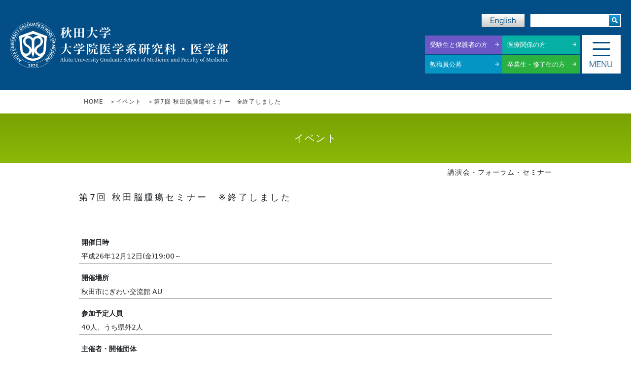

--- FILE ---
content_type: text/html; charset=UTF-8
request_url: https://www.med.akita-u.ac.jp/event/20141212.php
body_size: 22440
content:
  <!DOCTYPE html>
  <html lang="ja">
  <head>
    <!-- Google Tag Manager -->
    <script>(function(w,d,s,l,i){w[l]=w[l]||[];w[l].push({'gtm.start':
new Date().getTime(),event:'gtm.js'});var f=d.getElementsByTagName(s)[0],
j=d.createElement(s),dl=l!='dataLayer'?'&l='+l:'';j.async=true;j.src=
'https://www.googletagmanager.com/gtm.js?id='+i+dl;f.parentNode.insertBefore(j,f);
})(window,document,'script','dataLayer','GTM-KZ8TN7Z');</script>
    <!-- End Google Tag Manager -->
    <meta charset="UTF-8">
    <meta http-equiv="X-UA-Compatible" content="IE=edge">
    <meta name="viewport" content="width=device-width, initial-scale=1.0">
    <meta name="description" content="秋田大学 大学院医学系研究科・医学部" />
    <title>第7回 秋田脳腫瘍セミナー　※終了しました｜イベント｜秋田大学 大学院医学系研究科・医学部</title>
    <!-- Google Fonts読み込み -->
    <link rel="preconnect" href="https://fonts.googleapis.com">
    <link rel="preconnect" href="https://fonts.gstatic.com" crossorigin>
    <link href="https://fonts.googleapis.com/css2?family=Didact+Gothic&display=swap" rel="stylesheet">
    <!-- CSS読み込み -->
    <link rel="stylesheet" href="../js/libs/bootstrap.min.css">
    <link rel="stylesheet" href="../js/libs/scroll-hint.css">
    <link rel="stylesheet" href="../css/style.min.css">
    <link rel="stylesheet" href="../css/article.min.css"> </head>
  <body>
    <header class="header" data-is-headernav="false" data-is-header-search-toggle="false">
  <!-- 上部メニュー -->
  <div class="header-container">
    <div class="header-wrapper">
      <h1 class="header-title">
        <a href="../index.php" class="header-title__link"><img src="../img/header/logo.png" class="header-title__image" alt="秋田大学 大学院医学系研究科・医学部"></a>
      </h1>
      <!-- 検索・英語PC -->
      <div class="header-sub--pc">
        <div class="header-sub-pc__button">
          <a href="../en/" class="header-sub-pc__en-link"><img src="../img/header/en-pc.png" alt="English" class="header-sub-pc__en-image"></a>
          <div class="header-search-pc">
            <form action="https://www.google.com/search" method="GET" class="header-search-pc__input-box">
              <input type="hidden" name="hl" value="ja">
              <input type="hidden" name="ie" value="UTF-8">
              <input type="hidden" name="oe" value="UTF-8">
              <input type="hidden" value="med.akita-u.ac.jp" name="as_sitesearch">
              <input type="search" class="header-search-pc__input" name="q">
              <button class="header-search-pc__button" name="btnG"><img src="../img/header/search-button.png" alt="検索" class="header-search-pc__button-image"></button>
            </form>
          </div>
        </div>
      </div>
      <!-- 検索・英語SP -->
      <div class="header-sub-sp">
        <div class="header-sub-sp__button">
          <a href="../en/" class="header-sub-sp__en-link"><img src="../img/header/en-sp.png" alt="English" class="drop-down__main-link-in"></a>
          <button class="open-button js-search-button"></button>
          <div class="header-search-sp">
            <form action="https://www.google.com/search" method="GET" class="header-search-sp__input-box">
              <input type="hidden" name="hl" value="ja">
              <input type="hidden" name="ie" value="UTF-8">
              <input type="hidden" name="oe" value="UTF-8">
              <input type="hidden" value="med.akita-u.ac.jp" name="as_sitesearch">
              <input type="search" class="header-search-sp__input" name="q">
              <button class="header-search-sp__button" name="btnG"><img src="../img/header/search-button.png" alt="検索" class="header-search-sp__button-image"></button>
            </form>
          </div>
        </div>
      </div>
      <!-- ハンバーガーボタン -->
      <button class="header-hamburger js-hamburger-button">
        <span class="header-hamburger__stick"></span>
        <span class="header-hamburger__stick"></span>
        <span class="header-hamburger__stick"></span>
        <span class="header-hamburger__text"></span>
      </button>
      <!-- メインメニュー -->
      <ul class="header-list">
        <li class="header-list__item header-list__item--medic">
          <a href="../guide/medic/index.php" class="header-list__link">受験生と保護者の方</a>
        </li>
        <li class="header-list__item header-list__item--office">
          <a href="../guide/office/index.php" class="header-list__link">医療関係の方</a>
        </li>
        <li class="header-list__item header-list__item--info">
          <a href="../info/recruitment.php" class="header-list__link">教職員公募</a>
        </li>
        <li class="header-list__item header-list__item--alumni">
          <a href="../guide/alumni/index.php" class="header-list__link">卒業生・修了生の方</a>
        </li>
      </ul>
    </div>
  </div>
  <!-- ヘッダーナビ -->
  <nav class="header-nav">
    <div class="header-nav__container">
      <div class="header-nav__wrap">
        <!-- 大学紹介 -->
        <div class="header-nav__box header-nav__box--about">
          <a href="../about/greeting.php" class="header-nav__title">大学紹介<button class="header-nav__toggle-button js-header-nav__toggle-button" data-toggle-button="close"></button></a>
          <ul class="header-nav__list">
            <li class="header-nav__item">
              <a href="../about/greeting.php" class="header-nav__main-link">挨拶</a>
            </li>
            <li class="header-nav__item">
              <a href="../about/organization.php" class="header-nav__main-link">組織</a>
            </li>
            <li class="header-nav__item">
              <a href="../about/rinen.php" class="header-nav__main-link">理念</a>
            </li>
            <li class="header-nav__item">
              <a href="../about/history.php" class="header-nav__main-link header-nav__main-link--dir">沿革<button class="header-nav__toggle-button js-header-nav__toggle-button" data-toggle-button="close"></button></a>
              <ul class="header-nav__sub-list">
                <li class="header-nav__sub-item">
                  <a href="../about/joshi_isen.php" class="header-nav__sub-link">秋田県立 女子医学専門学校設置</a>
                </li>
              </ul>
            </li>
            <li class="header-nav__item">
              <a href="../about/access.php" class="header-nav__main-link">アクセス</a>
            </li>
            <li class="header-nav__item">
              <a href="../about/pamphlet.php" class="header-nav__main-link">概要冊子</a>
            </li>
            <li class="header-nav__item">
              <a href="../about/contactus.php" class="header-nav__main-link">お問い合わせ</a>
            </li>
            <li class="header-nav__item">
              <a href="../about/40years.php" class="header-nav__main-link header-nav__main-link--dir">同窓会<button class="header-nav__toggle-button js-header-nav__toggle-button" data-toggle-button="close"></button></a>
              <ul class="header-nav__sub-list">
                <li class="header-nav__sub-item">
                  <a href="../about/40yearsPhotos.php" class="header-nav__sub-link">写真ギャラリー</a>
                </li>
                <li class="header-nav__sub-item">
                  <a href="../about/40years_photo_archive.php" class="header-nav__sub-link">秋田大学医学部・附属病院 Photo Archives</a>
                </li>
                <li class="header-nav__sub-item">
                  <a href="../about/40yearsRental.php" class="header-nav__sub-link">貸出しについて</a>
                </li>
              </ul>
            </li>
          </ul>
        </div>
        <!-- 大学院 / 学部 -->
        <div class="header-nav__box header-nav__box--depart">
          <a href="../department/fgs.php" class="header-nav__title">大学院 / 学部<button class="header-nav__toggle-button js-header-nav__toggle-button" data-toggle-button="close"></button></a>
          <ul class="header-nav__list">
            <li class="header-nav__item">
              <a href="../department/gs/" class="header-nav__main-link header-nav__main-link--dir">大学院医学系研究科<button class="header-nav__toggle-button js-header-nav__toggle-button" data-toggle-button="close"></button></a>
              <ul class="header-nav__sub-list">
                <li class="header-nav__sub-item">
                  <a href="../department/gs/about/kenkyu-kousei.php" class="header-nav__sub-link header-nav__sub-link--dir">概要<button class="header-nav__toggle-button js-header-nav__toggle-button" data-toggle-button="close"></button></a>
                  <ul class="header-nav__sub-list">
                    <li class="header-nav__sub-item">
                      <a href="../department/gs/about/kenkyu-kousei.php" class="header-nav__sub-link">構成</a>
                    </li>
                    <li class="header-nav__sub-item">
                      <a href="../department/gs/about/kenkyu-hakushi.php" class="header-nav__sub-link">医学専攻（博士課程）</a>
                    </li>
                    <li class="header-nav__sub-item">
                      <a href="../department/gs/about/kenkyu-shushi.php" class="header-nav__sub-link">医科学専攻（修士課程）</a>
                    </li>
                    <li class="header-nav__sub-item">
                      <a href="../department/gs/about/kenkyu-history.php" class="header-nav__sub-link">沿革</a>
                    </li>
                    <li class="header-nav__sub-item">
                      <a href="../department/gs/about/kenkyu-ideatarget.php" class="header-nav__sub-link">理念・目標</a>
                    </li>
                  </ul>
                </li>
                <li class="header-nav__sub-item">
                  <a href="../department/gs/feature/kenkyu-coorduniv.php" class="header-nav__sub-link header-nav__sub-link--dir">当科の特色<button class="header-nav__toggle-button js-header-nav__toggle-button" data-toggle-button="close"></button></a>
                  <ul class="header-nav__sub-list">
                    <li class="header-nav__sub-item">
                      <a href="../department/gs/feature/kenkyu-coorduniv.php" class="header-nav__sub-link">連携大学院</a>
                    </li>
                    <li class="header-nav__sub-item">
                      <a href="../department/gs/feature/kenkyu-socespecial.php" class="header-nav__sub-link">社会人選抜制度</a>
                    </li>
                    <li class="header-nav__sub-item">
                      <a href="../mdep/index.php" class="header-nav__sub-link">医歯工法連携による次代の法医学者及び地域関連人材の養成</a>
                    </li>
                  </ul>
                </li>
                <li class="header-nav__sub-item">
                  <a href="../department/gs/kenkyu-org/" class="header-nav__sub-link">組織一覧</a>
                </li>
                <li class="header-nav__sub-item">
                  <a href="../department/gs/kenkyu-org/kenkyu-master.php" class="header-nav__sub-link">各講座紹介</a>
                </li>
                <!-- <li class="header-nav__sub-item">
                  <a href="../department/gs/kenkyu-selection.php" class="header-nav__sub-link">入学者選抜情報</a>
                </li> -->
                <li class="header-nav__sub-item">
                  <a href="../department/gs/kenkyu-basic.php" class="header-nav__sub-link header-nav__sub-link--dir">入学者への基礎情報<button class="header-nav__toggle-button js-header-nav__toggle-button" data-toggle-button="close"></button></a>
                  <ul class="header-nav__sub-list">
                    <li class="header-nav__sub-item">
                      <a href="../department/gs/kenkyu-basic.php" class="header-nav__sub-link">学生定員数</a>
                    </li>
                    <li class="header-nav__sub-item">
                      <a href="../department/gs/kenkyu-yearcalendar.php" class="header-nav__sub-link">学年暦</a>
                    </li>
                    <li class="header-nav__sub-item">
                      <a href="../department/gs/inter/in_hope.php" class="header-nav__sub-link">授業料</a>
                    </li>
                    <li class="header-nav__sub-item">
                      <a href="../department/gs/zaigaku/0701.php" class="header-nav__sub-link">奨学金</a>
                    </li>
                    <li class="header-nav__sub-item">
                      <a href="../department/gs/kenkyu-curriculum.php" class="header-nav__sub-link">単位履修基準</a>
                    </li>
                  </ul>
                </li>
                <li class="header-nav__sub-item">
                  <a href="../department/gs/kenkyu-syllabus.php" class="header-nav__sub-link">シラバス</a>
                </li>
                <li class="header-nav__sub-item">
                  <a href="../guide/medic.php#program-area" class="header-nav__sub-link">医学部短期留学プログラム</a>
                </li>
                <li class="header-nav__sub-item">
                  <a href="../department/gs/kenkyu-syllabus-en.php" class="header-nav__sub-link">Syllabus（English）</a>
                </li>
                <li class="header-nav__sub-item">
                  <a href="../department/gs/kenkyu-degreem.php" class="header-nav__sub-link header-nav__sub-link--dir">学位申請一覧<button class="header-nav__toggle-button js-header-nav__toggle-button" data-toggle-button="close"></button></a>
                  <ul class="header-nav__sub-list">
                    <li class="header-nav__sub-item">
                      <a href="../department/gs/kenkyu-degreem.php" class="header-nav__sub-link">修士</a>
                    </li>
                    <li class="header-nav__sub-item">
                      <a href="../department/gs/kenkyu-degree.php" class="header-nav__sub-link">博士</a>
                    </li>
                  </ul>
                </li>
              </ul>
            </li>
            <li class="header-nav__item">
              <a href="../department/md/" class="header-nav__main-link header-nav__main-link--dir">医学部医学科<button class="header-nav__toggle-button js-header-nav__toggle-button" data-toggle-button="close"></button></a>
              <ul class="header-nav__sub-list">
                <li class="header-nav__sub-item">
                  <a href="../department/md/edutarget.php" class="header-nav__sub-link">教育目的及び教育目標</a>
                </li>
                <li class="header-nav__sub-item">
                  <a href="../department/md/construction.php" class="header-nav__sub-link">医学部・講座 紹介</a>
                </li>
                <!-- <li class="header-nav__sub-item">
                  <a href="../department/md/igakubu-selection.php" class="header-nav__sub-link">入学者選抜情報</a>
                </li> -->
                <li class="header-nav__sub-item">
                  <a href="../department/md/igakubu-syllabus.php" class="header-nav__sub-link">シラバス</a>
                </li>
                <li class="header-nav__sub-item">
                  <a href="../department/md/shiragiku.php" class="header-nav__sub-link">白菊会</a>
                </li>
              </ul>
            </li>
            <li class="header-nav__item">
              <a href="../hoken/" class="header-nav__main-link" target="_blank">医学部保健学科</a>
            </li>
          </ul>
        </div>
      </div>
      <div class="header-nav__wrap">
        <!-- 入学者選抜情報 -->
        <div class="header-nav__box header-nav__box--selection">
          <a href="../selection/" class="header-nav__title">入学者選抜情報<button class="header-nav__toggle-button js-header-nav__toggle-button" data-toggle-button="close"></button></a>
          <ul class="header-nav__list">
            <li class="header-nav__item">
              <a href="../selection/gs/selection-kenkyu.php" class="header-nav__main-link header-nav__main-link--dir">大学院医学系研究科<button class="header-nav__toggle-button js-header-nav__toggle-button" data-toggle-button="close"></button></a>
              <ul class="header-nav__sub-list">
                <li class="header-nav__sub-item"><a href="../selection/gs/admission-kenkyu.php" class="header-nav__sub-link">アドミッションポリシー</a></li>
              </ul>
            </li>
            <li class="header-nav__item">
              <a href="../selection/md/selection-igakubu.php" class="header-nav__main-link header-nav__main-link--dir">医学部医学科<button class="header-nav__toggle-button js-header-nav__toggle-button" data-toggle-button="close"></button></a>
              <ul class="header-nav__sub-list">
                <li class="header-nav__sub-item">
                  <a href="../selection/md/selection-igakubu.php" class="header-nav__sub-link">アドミッションポリシー</a>
                </li>
                <li class="header-nav__sub-item">
                  <a href="../selection/md/graduation-igakuka.php" class="header-nav__sub-link">ディプロマポリシー</a>
                </li>
              </ul>
            </li>
            <li class="header-nav__item">
              <a href="../selection/hs/selection-hoken.php" class="header-nav__main-link header-nav__main-link--dir">医学部保健学科<button class="header-nav__toggle-button js-header-nav__toggle-button" data-toggle-button="close"></button></a>
              <ul class="header-nav__sub-list">
                <li class="header-nav__sub-item">
                  <a href="../selection/hs/admission-hoken.php" class="header-nav__sub-link">アドミッションポリシー</a>
                </li>
              </ul>
            </li>
          </ul>
        </div>
        <!-- 関連情報 -->
        <div class="header-nav__box header-nav__box--info">
          <a href="../info/" class="header-nav__title">関連情報<button class="header-nav__toggle-button js-header-nav__toggle-button" data-toggle-button="close"></button></a>
          <ul class="header-nav__list">
            <li class="header-nav__item">
              <a href="../info/recruitment.php" class="header-nav__main-link">教職員公募</a>
            </li>
            <li class="header-nav__item">
              <a href="https://www.hos.akita-u.ac.jp/departmentlist/cmet/" class="header-nav__main-link" target="_blank">総合臨床教育研修センター</a>
            </li>
            <li class="header-nav__item">
              <a href="../info/koukai_info.php" class="header-nav__main-link">公開情報</a>
            </li>
            <li class="header-nav__item">
              <a href="../info/gakunai.php" class="header-nav__main-link">学内限定情報</a>
            </li>
            <li class="header-nav__item">
              <a href="../info/link.php" class="header-nav__main-link">学内リンク</a>
            </li>
            <li class="header-nav__item">
              <a href="../info/sitepolicy.php" class="header-nav__main-link">サイトポリシー</a>
            </li>
          </ul>
          <a href="https://www.hos.akita-u.ac.jp/" class="header-nav__other-link header-nav__other-link--hospital" target="_blank">附属病院</a>
          <a href="https://www.lib.akita-u.ac.jp/top/" class="header-nav__other-link header-nav__other-link--library" target="_blank">附属図書館</a>
        </div>
      </div>
    </div>
  </nav>
</header>    <main class="main">
      <div class="wrap">
        <!-- パンくずリスト -->
        <nav class="breadcrumb">
          <ol class="breadcrumb__list" itemscope itemtype="https://schema.org/BreadcrumbList">
            <li class="breadcrumb__item" itemprop="itemListElement" itemscope itemtype="https://schema.org/ListItem"> <a itemprop="item" href="../index.php" class="breadcrumb__link">
              <span itemprop="name">HOME</span>
            </a>
              <meta itemprop="position" content="1" /> </li>
            <li class="breadcrumb__item" itemprop="itemListElement" itemscope itemtype="https://schema.org/ListItem"> <a itemprop="item" href="index.php" class="breadcrumb__link">
              <span itemprop="name">イベント</span>
            </a>
              <meta itemprop="position" content="2" /> </li>
            <li class="breadcrumb__item" itemprop="itemListElement" itemscope itemtype="https://schema.org/ListItem"> <a itemprop="item" href="#" class="breadcrumb__link">
              <span itemprop="name">第7回 秋田脳腫瘍セミナー　※終了しました</span>
            </a>
              <meta itemprop="position" content="3" /> </li>
          </ol>
        </nav>
      </div>
      <article class="article">
        <h1 data-bg-color="about">イベント</h1>
        <div class="contents-box wrap">
          <p class="text-end" style="margin-top: -20px;">講演会・フォーラム・セミナー</p>
          <h2>第7回 秋田脳腫瘍セミナー　※終了しました</h2>
					<dl>
	<div><dt>開催日時</dt>
	<dd>平成26年12月12日(金)19:00～</dd></div>
	<div><dt>開催場所</dt>
	<dd>秋田市にぎわい交流館 AU</dd></div>
	<div><dt>参加予定人員</dt>
	<dd>40人、うち県外2人</dd></div>
	<div><dt>主催者・開催団体</dt>
	<dd>秋田大学脳神経外科</dd></div>
	<div><dt>開催担当者の連絡先</dt>
	<dd>018-884-6140</dd></div>
	<div><dt>対象</dt>
	<dd>医療従事者</dd></div>
</dl>
        </div>
      </article>
    </main>
    <footer class="footer">
  <p class="copyright">Copyright © 2010 Akita University Graduate School of Medicine and Faculty of Medicine.</p>
</footer>    <script src="../js/libs/jquery.min.js"></script>
    <script src="../js/libs/bootstrap.min.js"></script>
    <script src="../js/libs/scroll-hint.min.js"></script>
    <script src="../js/common.min.js" defer></script>
    <script src="../js/article.min.js" defer></script>
  </body>
  </html>

--- FILE ---
content_type: text/css
request_url: https://www.med.akita-u.ac.jp/css/style.min.css
body_size: 16162
content:
*,*::before,*::after{box-sizing:border-box}body,h1,h2,h3,h4,h5,h6,p,ul,ol,li,figure,figcaption,blockquote,dl,dd{margin:0;padding:0}body{min-height:100vh;min-height:100dvh;display:flex;flex-direction:column}main{display:block;flex:1}img,picture,video,canvas,svg{max-width:100%;vertical-align:middle}table{border-collapse:collapse}a:hover{color:inherit}body:where(*){font-family:"ヒラギノ角ゴ Pro W3","Hiragino Kaku Gothic Pro","メイリオ",Meiryo,"ＭＳ Ｐゴシック",sans-serif;color:#333}.header{position:relative;z-index:50}.header-container{width:100%;background-color:#034e86}.header-wrapper{display:grid;grid-template-columns:445px 1fr 80px;grid-template-rows:55px 1fr;row-gap:16px;max-width:1920px;margin:0 auto;height:145px;padding:0 100px}@media screen and ( max-width: 1400px ){.header-wrapper{padding:0 20px;row-gap:15px;height:182px}}@media screen and ( max-width: 1020px ){.header-wrapper{grid-template-columns:40% 1fr 80px}}@media screen and ( max-width: 767px ){.header-wrapper{width:100%;grid-template-columns:auto 78px;grid-template-rows:27px 62px 1fr;row-gap:10px;padding:18px 10px 0;height:234px}}.header-title{grid-column:1;grid-row:1/3;margin:auto 0}@media screen and ( max-width: 767px ){.header-title{grid-column:1;grid-row:1/3;width:260px;margin-bottom:7px}}.header-title__link{transition:opacity .3s}@media(hover: hover){.header-title__link:hover{opacity:.65}}.header-list{grid-column:2;grid-row:2;display:flex;justify-content:flex-end;align-items:flex-start;gap:5px 4px;margin-right:19px;list-style:none;color:#fff}@media screen and ( max-width: 1400px ){.header-list{height:80px;width:340px;flex-wrap:wrap;align-items:center;margin-right:4px;margin-left:auto}}@media screen and ( max-width: 767px ){.header-list{grid-column:1/3;grid-row:3;margin:5px auto 0;justify-content:center;align-items:center}}.header-list__link{text-decoration:none;color:inherit;font-size:13px;line-height:1.31;letter-spacing:0;vertical-align:middle;width:157px;height:37px;padding:10px;display:flex;align-items:center;position:relative;transition:opacity .3s}.header-list__item--medic .header-list__link{background:#6c57c6}.header-list__item--office .header-list__link{background:#07b0a5}.header-list__item--info .header-list__link{background:#0595c4}.header-list__item--alumni .header-list__link{background:#2ab140}@media(hover: hover){.header-list__link:hover{opacity:.6}}.header-list__link::after{content:"";background-image:url("../img/header/header-arrow.svg");position:absolute;top:50%;right:7px;width:8px;height:8px;transform:translate(0, -50%)}.header-sub--pc{display:block;grid-column:2;grid-row:1;margin-top:auto}@media screen and ( max-width: 1400px ){.header-sub--pc{grid-column:2/4}}@media screen and ( max-width: 767px ){.header-sub--pc{display:none}}.header-sub-pc__button{display:flex;justify-content:flex-end;align-items:flex-end;margin-right:19px}@media screen and ( max-width: 1400px ){.header-sub-pc__button{margin-right:0px}}.header-sub-pc__en-link{margin-right:12px;transition:opacity .3s}@media(hover: hover){.header-sub-pc__en-link:hover{opacity:.6}}.header-search-pc__input-box{background:#fff;width:184px;height:27px;position:relative}.header-search-pc__input{border:none;background:none;outline:none;width:80%;height:27px;font-size:16px;padding:0 0 0 4px}.header-search-pc__button{position:absolute;top:2px;right:2px;border-style:none;background-color:rgba(0,0,0,0);padding:0}.header-search-pc__button-image{width:23px;height:23px;display:block}.header-sub-sp{display:none}@media screen and ( max-width: 767px ){.header-sub-sp{display:block;grid-column:2;grid-row:1}}@media screen and ( max-width: 767px ){.header-sub-sp__button{display:flex}}@media screen and ( max-width: 767px ){.header-sub-sp__en-link{margin-right:5px}}.open-button{width:27px;height:27px;padding:0;border:none;background-image:url("../img/header/search-button.png");background-size:contain;background-repeat:no-repeat}[data-is-header-search-toggle=true] .open-button{background-image:url("../img/header/search-button-close.png")}@media screen and ( max-width: 767px ){.header-search-sp{width:100%;height:calc(100vh - 45px);height:calc(100dvh - 45px);padding:32px 42px;background-color:rgba(0,0,0,.61);position:absolute;top:45px;left:0;opacity:0;visibility:hidden;transition:opacity .3s,visibility .3s;z-index:51}[data-is-header-search-toggle=true] .header-search-sp{opacity:1;visibility:visible}}@media screen and ( max-width: 767px ){.header-search-sp__input-box{background:#fff;width:100%;height:43px;position:relative}}@media screen and ( max-width: 767px ){.header-search-sp__input{border:none;background:none;outline:none;width:80%;height:100%;font-size:16px;padding:0 0 0 4px}}@media screen and ( max-width: 767px ){.header-search-sp__button{position:absolute;top:4px;right:4px;border-style:none;background-color:rgba(0,0,0,0);padding:0}}@media screen and ( max-width: 767px ){.header-search-sp__button-image{width:36px;height:36px;display:block}}.header-hamburger{margin:auto 0;grid-column:3;grid-row:1/3;position:relative;background:#fff;cursor:pointer;width:80px;height:80px;border:1px solid #034e86;margin-top:28px}@media screen and ( max-width: 1400px ){.header-hamburger{grid-column:3;grid-row:2/3;margin-top:0}}@media screen and ( max-width: 767px ){.header-hamburger{width:62px;height:62px;grid-column:2;grid-row:2;margin-left:auto}}[data-is-headernav=true] .header-hamburger{background:#034e86;border:1px solid #fff}@media screen and ( max-width: 767px ){[data-is-headernav=true] .header-hamburger{background:#fff;border:1px solid #034e86}}.header-hamburger__stick{display:inline-block;transition:all .4s;position:absolute;top:35%;left:50%;width:45%;height:3px;background:#034e86;border-radius:3px}[data-is-headernav=true] .header-hamburger__stick{background:#fff;border:1px solid #fff}@media screen and ( max-width: 767px ){[data-is-headernav=true] .header-hamburger__stick{background:#034e86;border:1px solid #034e86}}.header-hamburger__stick:nth-of-type(1){transform:translate(-50%, -13px);transition:top .3s,transform .3s}@media screen and ( max-width: 767px ){.header-hamburger__stick:nth-of-type(1){transform:translate(-50%, -8px)}}[data-is-headernav=true] .header-hamburger__stick:nth-of-type(1){transform:translate(-50%, -50%) rotate(45deg)}.header-hamburger__stick:nth-of-type(2){transform:translate(-50%, 0);transition:opacity .3s}[data-is-headernav=true] .header-hamburger__stick:nth-of-type(2){opacity:0}.header-hamburger__stick:nth-of-type(3){transform:translate(-50%, 13px);transition:bottom .3s,transform .3s}@media screen and ( max-width: 767px ){.header-hamburger__stick:nth-of-type(3){transform:translate(-50%, 8px)}}[data-is-headernav=true] .header-hamburger__stick:nth-of-type(3){bottom:50%;transform:translate(-50%, -50%) rotate(-45deg)}.header-hamburger__text{background:url("../img/header/hamburger-menu.svg");position:absolute;top:75%;left:50%;width:48px;height:12px;transform:translate(-50%, -50%);background-size:contain;background-repeat:no-repeat}@media screen and ( max-width: 767px ){.header-hamburger__text{width:36px;height:10px}}[data-is-headernav=true] .header-hamburger__text{background-image:url("../img/header/hamburger-close.svg")}@media screen and ( max-width: 767px ){[data-is-headernav=true] .header-hamburger__text{width:37px;height:9px;background-image:url("../img/header/hamburger-close-sp.svg")}}.header-nav{position:absolute;top:145px;left:0;width:100%;height:calc(100vh - 145px);height:calc(100dvh - 145px);padding:50px 0 80px;background-image:url("../img/header/header-back.png");background-size:max(100%,1500px) auto;background-repeat:no-repeat;background-position:bottom right;overflow:auto;overscroll-behavior:none;background-color:#fff;opacity:0;visibility:hidden;transition:opacity .3s,visibility .3s}@media screen and ( max-width: 1400px ){.header-nav{top:182px;height:calc(100vh - 182px);height:calc(100dvh - 182px)}}@media screen and ( max-width: 767px ){.header-nav{top:127px;height:calc(100vh - 234px + 107px);height:calc(100dvh - 234px + 107px);padding-top:20px;padding-bottom:40px}}[data-is-headernav=true] .header-nav{opacity:1;visibility:visible}.header-nav__container{max-width:960px;margin:0 auto;display:grid;grid-template-columns:repeat(2, 1fr);align-items:flex-start;gap:30px}@media screen and ( max-width: 1200px )and (hover: hover){.header-nav__container{grid-template-columns:repeat(4, 1fr)}}@media screen and ( max-width: 1020px ){.header-nav__container{grid-template-columns:repeat(2, 1fr);padding:0 20px}}@media screen and ( max-width: 767px ){.header-nav__container{grid-template-columns:1fr;gap:20px}}.header-nav__wrap{display:grid;grid-template-columns:repeat(2, 1fr);gap:30px;align-items:flex-start;list-style:none}@media screen and ( max-width: 1200px )and (hover: hover){.header-nav__wrap{grid-template-columns:1fr}}@media screen and ( max-width: 1020px ){.header-nav__wrap{grid-template-columns:1fr;gap:20px}}.header-nav__title{font-size:19px;line-height:1.58;letter-spacing:.08em;font-weight:700;text-decoration:none;vertical-align:middle;color:#333;position:relative;border-bottom:2px solid #efefef;padding-bottom:6px;display:flex;align-items:center;justify-content:flex-start;transition:opacity .3s}@media screen and ( max-width: 1020px ){.header-nav__title{font-size:24px;padding-bottom:19px}}.header-nav__title>.header-nav__toggle-button{display:none}@media screen and ( max-width: 767px ){.header-nav__title>.header-nav__toggle-button{display:block;transform:translateY(-19px)}}.header-nav__title::after{content:"";position:absolute;display:block;width:23%;bottom:-2px;border-bottom-width:2px;border-bottom-style:solid}.header-nav__box--about .header-nav__title::after{border-bottom-color:#79a203}.header-nav__box--depart .header-nav__title::after{border-bottom-color:#c99005}.header-nav__box--selection .header-nav__title::after{border-bottom-color:#c93b04}.header-nav__box--info .header-nav__title::after{border-bottom-color:#b50581}@media(hover: hover){.header-nav__title:hover{opacity:.6}}.header-nav__list{list-style:none}@media screen and ( max-width: 767px ){.header-nav__list{display:none}}.header-nav__item{position:relative}@media(hover: hover){.header-nav__item:hover>.header-nav__sub-list{opacity:1;visibility:visible}}.header-nav__main-link{font-size:14px;line-height:1.36;letter-spacing:.08em;vertical-align:text-bottom;color:#333;text-decoration:none;border-bottom:1px solid #efefef;width:100%;display:flex;align-items:center;padding:10px 0 10px 16px;position:relative}@media screen and ( max-width: 1020px ){.header-nav__main-link{font-size:20px;padding:16px 0 16px 20px}}.header-nav__main-link::before{content:"";position:absolute;width:8px;height:8px;top:50%;left:0px;transform:translate(0, -75%)}.header-nav__box--about .header-nav__main-link::before{background-color:#79a203}.header-nav__box--depart .header-nav__main-link::before{background-color:#c99005}.header-nav__box--selection .header-nav__main-link::before{background-color:#c93b04}.header-nav__box--info .header-nav__main-link::before{background-color:#b50581}.header-nav__main-link[target=_blank]::after{content:"";display:inline-block;background-image:url("../img/header/external.svg");background-size:contain;background-repeat:no-repeat;width:10px;height:10px;margin-left:6px;flex-shrink:0}@media(hover: hover){.header-nav__main-link:hover{background-color:#034e86;color:#fff}.header-nav__main-link:hover::before{display:none}.header-nav__main-link:hover>.header-nav__toggle-button{background-image:url("../img/header/plus-icon-white.svg")}.header-nav__main-link:hover>.header-nav__toggle-button[data-toggle-button=open]{background-image:url("../img/header/minus-icon-white.svg")}.header-nav__main-link[target=_blank]:hover::after{background-image:url("../img/header/external-white.svg")}.header-nav__main-link--dir::after{content:"";position:absolute;background:url("../img/header/arrow-right.svg");top:50%;right:0;width:8px;height:8px;transform:translate(0, -75%);background-size:contain;background-repeat:no-repeat;transition:transform .3s}.header-nav__main-link--dir:hover::after{background-image:url("../img/header/header-arrow.svg");transform:translate(-8px, -75%)}}@media screen and ( max-width: 1020px ){.header-nav__main-link--dir::after{display:none}}.header-nav__sub-list{position:absolute;top:0;left:100%;min-width:200px;border-left:1px solid #efefef;background-color:#034e86;margin:0;padding:0 5px;list-style:none;z-index:51;visibility:hidden;opacity:0;color:#fff}@media screen and ( max-width: 1020px ),(hover: none){.header-nav__sub-list{position:static;opacity:1;visibility:visible;border:none;width:calc(100% - 20px);padding:0 6px;margin-left:20px;display:none}}.header-nav__sub-list .header-nav__sub-list{left:calc(100% + 5px)}@media screen and ( max-width: 1020px ),(hover: none){.header-nav__sub-list .header-nav__sub-list{width:100%;margin-left:0;padding-left:30px;padding-right:0;border-top:1px solid #efefef}}.header-nav__sub-list .header-nav__toggle-button{background-image:url("../img/header/plus-icon-white.svg")}.header-nav__sub-list .header-nav__toggle-button[data-toggle-button=open]{background-image:url("../img/header/minus-icon-white.svg")}.header-nav__sub-item{width:100%;position:relative}.header-nav__sub-item:not(:first-of-type){border-top:1px solid #efefef}@media(hover: hover){.header-nav__sub-item:hover>.header-nav__sub-list{opacity:1;visibility:visible}}.header-nav__sub-link{width:100%;font-size:14px;line-height:1.36;letter-spacing:.08em;text-decoration:none;color:inherit;padding:10px 5px;display:block;position:relative}@media screen and ( max-width: 1020px ){.header-nav__sub-link{font-size:18px;padding:18px 6px}}.header-nav__sub-link[target=_blank]::after{content:"";display:inline-block;background-image:url("../img/header/external-white.svg");background-size:contain;background-repeat:no-repeat;width:10px;height:10px;margin-left:6px;flex-shrink:0}@media(hover: hover){.header-nav__sub-link:hover{opacity:.6}.header-nav__sub-link--dir::after{content:"";position:absolute;background-image:url("../img/header/header-arrow.svg");top:50%;right:0;width:8px;height:8px;transform:translate(0, -75%);background-size:contain;background-repeat:no-repeat;transition:transform .3s}.header-nav__sub-link--dir:hover::after{transform:translate(-8px, -75%)}}@media screen and ( max-width: 1020px ){.header-nav__sub-link--dir::after{display:none}}.header-nav__toggle-button{display:none}@media screen and ( max-width: 1020px ),(hover: none){.header-nav__toggle-button{display:block;width:16px;height:16px;background-image:url("../img/header/plus-icon-main-color.svg");background-size:contain;background-repeat:no-repeat;background-position:center;border:none;background-color:rgba(0,0,0,0);position:absolute;top:50%;right:8px;transform:translateY(-50%);z-index:51;cursor:pointer}}.header-nav__toggle-button[data-toggle-button=open]{background-image:url("../img/header/minus-icon-main-color.svg")}.header-nav__other-link{display:block;text-decoration:none;font-size:16px;line-height:1.33;color:#fff;padding:8px 16px;margin-top:12px;position:relative;transition:opacity .3s}.header-nav__other-link--hospital{background-color:#972fc3}.header-nav__other-link--library{background-color:#3c08d6}.header-nav__other-link[target=_blank]::after{content:"";display:inline-block;background-image:url("../img/header/external-white.svg");background-size:contain;background-repeat:no-repeat;width:14px;height:14px;position:absolute;bottom:5px;right:5px}@media screen and ( max-width: 1020px ),(hover: none){.header-nav__other-link[target=_blank]::after{width:21px;height:21px;bottom:10px;right:10px}}@media(hover: hover){.header-nav__other-link:hover{opacity:.6;color:#fff}}@media screen and ( max-width: 1020px ),(hover: none){.header-nav__other-link{font-size:24px;padding:14px 24px;margin-top:24px}}.footer{padding:20px 40px;background-color:#d3d3d3}@media screen and ( max-width: 767px ){.footer{padding-top:12px;padding-bottom:16px}}.copyright{font-size:14px;line-height:1.35;letter-spacing:.1em;text-align:center}@media screen and ( max-width: 767px ){.copyright{font-size:10px;line-height:1.4}}
/*# sourceMappingURL=maps/style.min.css.map */

--- FILE ---
content_type: text/css
request_url: https://www.med.akita-u.ac.jp/css/article.min.css
body_size: 4779
content:
.wrap{width:min(100%,960px);margin:0 auto}.breadcrumb{padding:18px 10px;margin-bottom:0}.breadcrumb__list{display:flex;flex-wrap:wrap;gap:1em;font-size:12px;line-height:1;letter-spacing:.08em;list-style:none}.breadcrumb__item{display:flex;align-items:center}.breadcrumb__item:not(:last-of-type)::after{content:"＞";margin-left:1em;flex-shrink:0}.breadcrumb__link{color:#3e3e3e;text-decoration:none}@media(hover: hover){.breadcrumb__link:hover{text-decoration:underline}}.article *{word-break:break-all}.article .contents-box{padding-top:30px;padding-bottom:70px}@media screen and ( max-width: 1020px ){.article .contents-box{padding-left:10px;padding-right:10px}}.article .contents-box>*:first-child{margin-top:0}.article .contents-box>*:last-child{margin-bottom:0}.article h1{font-size:20px;line-height:1.5;letter-spacing:.1em;color:#fff;text-align:center;min-height:100px;padding:20px 25px;display:flex;justify-content:center;align-items:center}.article h1[data-bg-color=about]{background-image:linear-gradient(#79a203, #8bb909)}.article h1[data-bg-color=depart]{background-image:linear-gradient(#c99005, #db9d08)}.article h1[data-bg-color=selection]{background-image:linear-gradient(#c93b04, #da4308)}.article h1[data-bg-color=info]{background-image:linear-gradient(#b50581, #c90991)}.article h2,.article h3,.article h4,.article h5,.article h6{margin-top:30px}.article h2{font-size:18px;line-height:1.33;letter-spacing:.2em;border-bottom:1px solid #e8e8e8}.article h3{font-size:17px;line-height:1.33;letter-spacing:.1em;background-color:#eee;padding:9px 14px}.article h4{font-size:17px;line-height:1.33;letter-spacing:.1em}.article h5{font-size:16px;line-height:1.33;letter-spacing:.1em;border-bottom:1px solid #e8e8e8}.article h6{font-size:15px;line-height:1.33;letter-spacing:.1em;padding-left:1em;position:relative}.article h6::before{content:"⚫︎";color:#d5d5d5;position:absolute;top:auto;left:0}.article p{font-size:14px;line-height:1.33;letter-spacing:.08em;margin-top:15px}.article small{font-size:12px;color:#999}.article a{color:#0055f5}.article a:visited{color:#9046ce}@media(hover: hover){.article a:hover{color:#f60}.article a:hover img{opacity:.64}}.article img{height:auto;transition:opacity .3s}.article .grid-box{display:grid;grid-template-columns:1fr;row-gap:10px;margin-top:40px}.article .grid-box--2{grid-template-columns:repeat(2, 1fr);column-gap:30px}.article .grid-box--3{grid-template-columns:repeat(3, 1fr);column-gap:10px}.article .grid-box>*{width:100%;margin-top:0}.article .center-block{display:flex;justify-content:center;margin-top:50px}.article .button{width:min(100%,175px);padding:11px 8px 11px 15px;border:1px solid #034e86;background-color:#034e86;font-size:14px;line-height:1.35;color:#fff;text-decoration:none;display:flex;justify-content:space-between;align-items:center;column-gap:10px;cursor:pointer;transition:background-color .3s,color .3s}.article .button:visited{color:#fff}.article .button::after{content:"";display:inline-block;width:8px;height:8px;background-image:url("../img/button-arrow-right.svg");background-size:contain;background-repeat:no-repeat;flex-shrink:0;transition:background-color .3s}@media(hover: hover){.article .button:hover{background-color:#fff;color:#034e86}.article .button:hover::after{background-image:url("../img/button-arrow-right-active.svg")}}.article .attention{border:3px solid #c30505;padding:21px 22px;margin-top:50px}.article .attention p{font-size:16px;line-height:1.75}.article blockquote{margin-top:30px;padding-left:15px}.article blockquote p{line-height:1.85}.article blockquote footer{font-size:14px;line-height:1.85;letter-spacing:.08em;display:flex;justify-content:flex-end;margin-top:30px}.article blockquote footer::before{content:"引用元";margin-right:1em;flex-shrink:0}.article blockquote cite::before{content:"❝"}.article blockquote cite::after{content:"❞"}.article .overflow-box{overflow:auto;margin-top:50px}.article .overflow-box table{margin-top:0}.article .overflow-box table thead th{white-space:nowrap}.article table{min-width:100%;margin-top:20px}.article table th,.article table td{text-align:left;border:1px solid #787878}.article table thead th{font-size:16px;line-height:1.625;letter-spacing:.2em;padding:16px 12px;background-color:#f0f0f0}.article table tbody th,.article table tbody td{font-size:14px;line-height:1.33;letter-spacing:.08em;padding:15px 12px}.article ul,.article ol{font-size:14px;line-height:1.33;letter-spacing:.08em;list-style-position:outside;margin-top:20px;margin-bottom:20px;padding-left:revert}.article dl{font-size:14px;line-height:1.33;margin-top:50px}.article dl>div{padding:20px 5px 5px;border-bottom:1px solid #787878}.article dl dt{font-weight:700}.article dl dd{margin-top:10px}
/*# sourceMappingURL=maps/article.min.css.map */

--- FILE ---
content_type: image/svg+xml
request_url: https://www.med.akita-u.ac.jp/img/header/hamburger-menu.svg
body_size: 1812
content:
<svg xmlns="http://www.w3.org/2000/svg" width="41.762" height="10.962" viewBox="0 0 41.762 10.962">
  <path id="パス_16799" data-name="パス 16799" d="M-16.359-1.554a7.23,7.23,0,0,1,.518,1.47h.994a7.931,7.931,0,0,1,.532-1.456l2.856-6.286a9.219,9.219,0,0,0,.6-1.708c-.056.574-.1,1.33-.1,1.722v6.076a9.364,9.364,0,0,1-.112,1.652h1.274A8.873,8.873,0,0,1-9.9-1.736V-9.058a9.534,9.534,0,0,1,.112-1.666H-11.4a7.1,7.1,0,0,1-.476,1.386l-3.444,7.714-3.458-7.714a6.7,6.7,0,0,1-.462-1.386h-1.624a9.637,9.637,0,0,1,.112,1.666v7.322a9.263,9.263,0,0,1-.112,1.652h1.274A8.873,8.873,0,0,1-19.7-1.736V-7.728c0-.336-.056-1.2-.1-1.806a12.908,12.908,0,0,0,.63,1.736Zm15.932.392a10.368,10.368,0,0,1-1.554.1H-6.419V-5.18h3.682a9.5,9.5,0,0,1,1.568.1V-6.258a10.953,10.953,0,0,1-1.568.1H-6.419V-9.744h4.312a9.838,9.838,0,0,1,1.568.1v-1.176a10.439,10.439,0,0,1-1.568.1H-6.1c-.672,0-1.05-.014-1.54-.042a10.318,10.318,0,0,1,.112,1.6v7.462A9.637,9.637,0,0,1-7.637-.042c.476-.028.868-.042,1.54-.042H-2a9.167,9.167,0,0,1,1.568.1Zm1.82-9.562a8.767,8.767,0,0,1,.112,1.568V-1.75A8.942,8.942,0,0,1,1.393-.084H2.7A8.942,8.942,0,0,1,2.583-1.75V-7.728c0-.364-.028-1.05-.084-1.708.2.378.658,1.176.77,1.344L7.763-1.344a9.47,9.47,0,0,1,.728,1.26h1.526a8,8,0,0,1-.112-1.568V-9.114a8.766,8.766,0,0,1,.112-1.61h-1.3a8.863,8.863,0,0,1,.112,1.61v5.936c0,.126.028.742.084,1.862C8.575-1.918,8.155-2.6,8-2.842L3.577-9.464a7.3,7.3,0,0,1-.714-1.26Zm18.186,0a8.765,8.765,0,0,1,.112,1.61V-3.99a3.5,3.5,0,0,1-.7,2.226,3.131,3.131,0,0,1-2.45.938,2.871,2.871,0,0,1-3.15-3.164V-9.114a8.2,8.2,0,0,1,.112-1.61H12.187a8.669,8.669,0,0,1,.112,1.61v5.166A4.128,4.128,0,0,0,13.335-.994,4.285,4.285,0,0,0,16.527.14,4.376,4.376,0,0,0,19.705-.966a4.184,4.184,0,0,0,1.078-2.982V-9.142a8.442,8.442,0,0,1,.112-1.582Z" transform="translate(20.867 10.822)" fill="#034e86"/>
</svg>


--- FILE ---
content_type: image/svg+xml
request_url: https://www.med.akita-u.ac.jp/img/header/arrow-right.svg
body_size: 607
content:
<svg xmlns="http://www.w3.org/2000/svg" width="8" height="8" viewBox="0 0 8 8">
  <path id="arrow_right" data-name="arrow right" d="M7.965,4.193A.39.39,0,0,0,8,4.018.773.773,0,0,0,7.965,3.8a.184.184,0,0,1-.047-.07.3.3,0,0,0-.047-.082L4.358.152a.484.484,0,0,0-.7,0,.481.481,0,0,0,0,.7L6.308,3.5H.493a.485.485,0,0,0-.358.135A.482.482,0,0,0,0,3.994a.5.5,0,0,0,.135.369A.485.485,0,0,0,.493,4.5H6.308L3.653,7.145a.481.481,0,0,0,0,.7.671.671,0,0,0,.182.111A.464.464,0,0,0,4.006,8a.464.464,0,0,0,.17-.041.67.67,0,0,0,.182-.111l3.512-3.5q.035-.035.065-.07A.124.124,0,0,0,7.965,4.193Zm-.933.17" fill="#333"/>
</svg>


--- FILE ---
content_type: image/svg+xml
request_url: https://www.med.akita-u.ac.jp/img/header/external.svg
body_size: 1268
content:
<svg xmlns="http://www.w3.org/2000/svg" width="9.732" height="10.269" viewBox="0 0 9.732 10.269">
  <g id="グループ_24816" data-name="グループ 24816" transform="translate(12277.693 5227.677)">
    <path id="square" d="M5.516,0H.972A.921.921,0,0,0,.281.293,1.018,1.018,0,0,0,0,1.027V5.818a1.022,1.022,0,0,0,.281.73.915.915,0,0,0,.691.3H5.516a.915.915,0,0,0,.691-.3,1.022,1.022,0,0,0,.281-.73V1.027A1.018,1.018,0,0,0,6.207.293.921.921,0,0,0,5.516,0Zm.319,5.818a.356.356,0,0,1-.087.249.3.3,0,0,1-.232.1H.972a.3.3,0,0,1-.232-.1.356.356,0,0,1-.087-.249V1.027A.353.353,0,0,1,.741.774.3.3,0,0,1,.972.682H5.516a.3.3,0,0,1,.232.092.353.353,0,0,1,.087.253Z" transform="translate(-12277.693 -5224.254)" fill="#787878"/>
    <path id="square-2" data-name="square" d="M5.516,0H.972A.921.921,0,0,0,.281.293,1.018,1.018,0,0,0,0,1.027V5.818a1.022,1.022,0,0,0,.281.73.915.915,0,0,0,.691.3H5.516a.915.915,0,0,0,.691-.3,1.022,1.022,0,0,0,.281-.73V1.027A1.018,1.018,0,0,0,6.207.293.921.921,0,0,0,5.516,0Zm.319,5.818a.356.356,0,0,1-.087.249.3.3,0,0,1-.232.1H.972a.3.3,0,0,1-.232-.1.356.356,0,0,1-.087-.249V1.027A.353.353,0,0,1,.741.774.3.3,0,0,1,.972.682H5.516a.3.3,0,0,1,.232.092.353.353,0,0,1,.087.253Z" transform="translate(-12274.449 -5227.677)" fill="#787878"/>
  </g>
</svg>


--- FILE ---
content_type: text/javascript
request_url: https://www.med.akita-u.ac.jp/js/article.min.js
body_size: 175
content:
"use strict";$(function(){new ScrollHint(".overflow-box",{suggestiveShadow:!0,i18n:{scrollable:"スクロールできます"}})});
//# sourceMappingURL=maps/article.min.js.map

--- FILE ---
content_type: text/javascript
request_url: https://www.med.akita-u.ac.jp/js/common.min.js
body_size: 596
content:
"use strict";$(function(){$(".js-hamburger-button").on("click",function(){var t="true"!==$(".header").attr("data-is-headernav");$(".header").attr("data-is-headernav",t)}),$(".js-search-button").on("click",function(){var t="true"!==$(".header").attr("data-is-header-search-toggle");$(".header").attr("data-is-header-search-toggle",t)}),$(".js-header-nav__toggle-button").on("click",function(t){t.preventDefault(),$(this).parent().next().slideToggle();t="open"===$(this).attr("data-toggle-button")?"close":"open";$(this).attr("data-toggle-button",t)})});
//# sourceMappingURL=maps/common.min.js.map

--- FILE ---
content_type: image/svg+xml
request_url: https://www.med.akita-u.ac.jp/img/header/plus-icon-white.svg
body_size: 308
content:
<svg xmlns="http://www.w3.org/2000/svg" width="16" height="16" viewBox="0 0 16 16"><g transform="translate(-322.757 -134.757)"><rect width="16" height="2" transform="translate(322.757 141.757)" fill="#fff"/><rect width="16" height="2" transform="translate(331.757 134.757) rotate(90)" fill="#fff"/></g></svg>